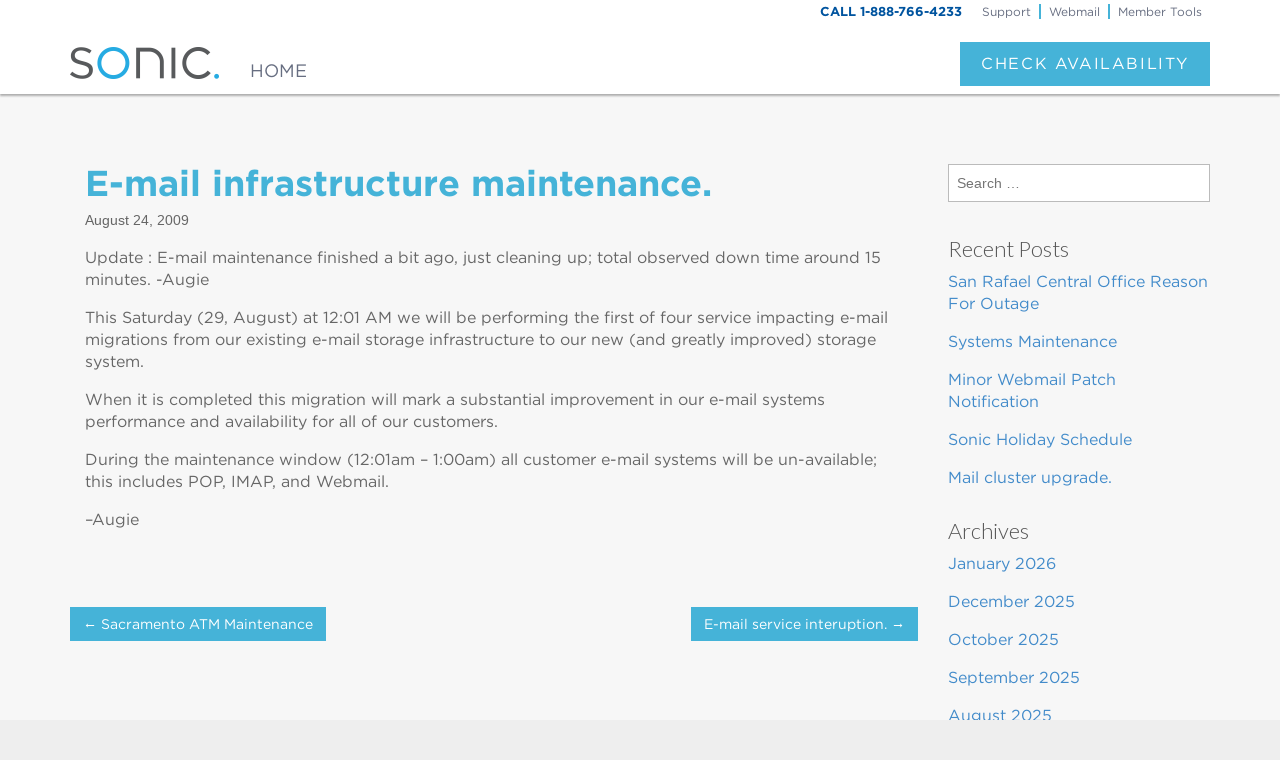

--- FILE ---
content_type: text/html; charset=UTF-8
request_url: https://sonicstatus.com/2009/08/24/e-mail-infrastructure-maintenance/
body_size: 71963
content:
<!DOCTYPE html>
<html class="no-js" lang="en-US">
<head>
<meta charset="UTF-8" />
<meta http-equiv="X-UA-Compatible" content="IE=edge,chrome=1">
<meta name="viewport" content="width=device-width, initial-scale=1.0">
<title>Sonic Status E-mail infrastructure maintenance. | </title>
<link rel="profile" href="http://gmpg.org/xfn/11" />
<link rel="pingback" href="https://sonicstatus.com/xmlrpc.php" />
<title>E-mail infrastructure maintenance. &#8211; Sonic Status</title>
<meta name='robots' content='max-image-preview:large' />
	<style>img:is([sizes="auto" i], [sizes^="auto," i]) { contain-intrinsic-size: 3000px 1500px }</style>
	<link rel='dns-prefetch' href='//fonts.googleapis.com' />
<link rel='dns-prefetch' href='//hcaptcha.com' />
<link rel="alternate" type="application/rss+xml" title="Sonic Status &raquo; Feed" href="https://sonicstatus.com/feed/" />
<link rel="alternate" type="application/rss+xml" title="Sonic Status &raquo; Comments Feed" href="https://sonicstatus.com/comments/feed/" />
<link rel="alternate" type="application/rss+xml" title="Sonic Status &raquo; E-mail infrastructure maintenance. Comments Feed" href="https://sonicstatus.com/2009/08/24/e-mail-infrastructure-maintenance/feed/" />
<script type="text/javascript">
/* <![CDATA[ */
window._wpemojiSettings = {"baseUrl":"https:\/\/s.w.org\/images\/core\/emoji\/16.0.1\/72x72\/","ext":".png","svgUrl":"https:\/\/s.w.org\/images\/core\/emoji\/16.0.1\/svg\/","svgExt":".svg","source":{"concatemoji":"https:\/\/sonicstatus.com\/wp-includes\/js\/wp-emoji-release.min.js?ver=6.8.3"}};
/*! This file is auto-generated */
!function(s,n){var o,i,e;function c(e){try{var t={supportTests:e,timestamp:(new Date).valueOf()};sessionStorage.setItem(o,JSON.stringify(t))}catch(e){}}function p(e,t,n){e.clearRect(0,0,e.canvas.width,e.canvas.height),e.fillText(t,0,0);var t=new Uint32Array(e.getImageData(0,0,e.canvas.width,e.canvas.height).data),a=(e.clearRect(0,0,e.canvas.width,e.canvas.height),e.fillText(n,0,0),new Uint32Array(e.getImageData(0,0,e.canvas.width,e.canvas.height).data));return t.every(function(e,t){return e===a[t]})}function u(e,t){e.clearRect(0,0,e.canvas.width,e.canvas.height),e.fillText(t,0,0);for(var n=e.getImageData(16,16,1,1),a=0;a<n.data.length;a++)if(0!==n.data[a])return!1;return!0}function f(e,t,n,a){switch(t){case"flag":return n(e,"\ud83c\udff3\ufe0f\u200d\u26a7\ufe0f","\ud83c\udff3\ufe0f\u200b\u26a7\ufe0f")?!1:!n(e,"\ud83c\udde8\ud83c\uddf6","\ud83c\udde8\u200b\ud83c\uddf6")&&!n(e,"\ud83c\udff4\udb40\udc67\udb40\udc62\udb40\udc65\udb40\udc6e\udb40\udc67\udb40\udc7f","\ud83c\udff4\u200b\udb40\udc67\u200b\udb40\udc62\u200b\udb40\udc65\u200b\udb40\udc6e\u200b\udb40\udc67\u200b\udb40\udc7f");case"emoji":return!a(e,"\ud83e\udedf")}return!1}function g(e,t,n,a){var r="undefined"!=typeof WorkerGlobalScope&&self instanceof WorkerGlobalScope?new OffscreenCanvas(300,150):s.createElement("canvas"),o=r.getContext("2d",{willReadFrequently:!0}),i=(o.textBaseline="top",o.font="600 32px Arial",{});return e.forEach(function(e){i[e]=t(o,e,n,a)}),i}function t(e){var t=s.createElement("script");t.src=e,t.defer=!0,s.head.appendChild(t)}"undefined"!=typeof Promise&&(o="wpEmojiSettingsSupports",i=["flag","emoji"],n.supports={everything:!0,everythingExceptFlag:!0},e=new Promise(function(e){s.addEventListener("DOMContentLoaded",e,{once:!0})}),new Promise(function(t){var n=function(){try{var e=JSON.parse(sessionStorage.getItem(o));if("object"==typeof e&&"number"==typeof e.timestamp&&(new Date).valueOf()<e.timestamp+604800&&"object"==typeof e.supportTests)return e.supportTests}catch(e){}return null}();if(!n){if("undefined"!=typeof Worker&&"undefined"!=typeof OffscreenCanvas&&"undefined"!=typeof URL&&URL.createObjectURL&&"undefined"!=typeof Blob)try{var e="postMessage("+g.toString()+"("+[JSON.stringify(i),f.toString(),p.toString(),u.toString()].join(",")+"));",a=new Blob([e],{type:"text/javascript"}),r=new Worker(URL.createObjectURL(a),{name:"wpTestEmojiSupports"});return void(r.onmessage=function(e){c(n=e.data),r.terminate(),t(n)})}catch(e){}c(n=g(i,f,p,u))}t(n)}).then(function(e){for(var t in e)n.supports[t]=e[t],n.supports.everything=n.supports.everything&&n.supports[t],"flag"!==t&&(n.supports.everythingExceptFlag=n.supports.everythingExceptFlag&&n.supports[t]);n.supports.everythingExceptFlag=n.supports.everythingExceptFlag&&!n.supports.flag,n.DOMReady=!1,n.readyCallback=function(){n.DOMReady=!0}}).then(function(){return e}).then(function(){var e;n.supports.everything||(n.readyCallback(),(e=n.source||{}).concatemoji?t(e.concatemoji):e.wpemoji&&e.twemoji&&(t(e.twemoji),t(e.wpemoji)))}))}((window,document),window._wpemojiSettings);
/* ]]> */
</script>
<style id='wp-emoji-styles-inline-css' type='text/css'>

	img.wp-smiley, img.emoji {
		display: inline !important;
		border: none !important;
		box-shadow: none !important;
		height: 1em !important;
		width: 1em !important;
		margin: 0 0.07em !important;
		vertical-align: -0.1em !important;
		background: none !important;
		padding: 0 !important;
	}
</style>
<link rel='stylesheet' id='wp-block-library-css' href='https://sonicstatus.com/wp-includes/css/dist/block-library/style.min.css?ver=6.8.3' type='text/css' media='all' />
<style id='classic-theme-styles-inline-css' type='text/css'>
/*! This file is auto-generated */
.wp-block-button__link{color:#fff;background-color:#32373c;border-radius:9999px;box-shadow:none;text-decoration:none;padding:calc(.667em + 2px) calc(1.333em + 2px);font-size:1.125em}.wp-block-file__button{background:#32373c;color:#fff;text-decoration:none}
</style>
<style id='activitypub-follow-me-style-inline-css' type='text/css'>
body.modal-open{overflow:hidden}.activitypub-modal__overlay{align-items:center;background-color:rgba(0,0,0,.5);bottom:0;color:initial;display:flex;justify-content:center;left:0;padding:1rem;position:fixed;right:0;top:0;z-index:100000}.activitypub-modal__overlay.compact{align-items:flex-start;background-color:transparent;bottom:auto;justify-content:flex-start;left:auto;padding:0;position:absolute;right:auto;top:auto;z-index:100}.activitypub-modal__overlay[hidden]{display:none}.activitypub-modal__frame{animation:activitypub-modal-appear .2s ease-out;background-color:var(--wp--preset--color--white,#fff);border-radius:8px;box-shadow:0 5px 15px rgba(0,0,0,.3);display:flex;flex-direction:column;max-height:calc(100vh - 2rem);max-width:660px;overflow:hidden;width:100%}.compact .activitypub-modal__frame{box-shadow:0 2px 8px rgba(0,0,0,.1);max-height:300px;max-width:-moz-min-content;max-width:min-content;min-width:250px;width:auto}.activitypub-modal__header{align-items:center;border-bottom:1px solid var(--wp--preset--color--light-gray,#f0f0f0);display:flex;flex-shrink:0;justify-content:space-between;padding:2rem 2rem 1.5rem}.compact .activitypub-modal__header{display:none}.activitypub-modal__header .activitypub-modal__close{align-items:center;border:none;cursor:pointer;display:flex;justify-content:center;padding:.5rem;width:auto}.activitypub-modal__header .activitypub-modal__close:active{border:none;padding:.5rem}.activitypub-modal__title{font-size:130%;font-weight:600;line-height:1.4;margin:0!important}.activitypub-modal__content{overflow-y:auto}@keyframes activitypub-modal-appear{0%{opacity:0;transform:translateY(20px)}to{opacity:1;transform:translateY(0)}}.activitypub-follow-me-block-wrapper{display:block;margin:1rem 0;position:relative}.activitypub-follow-me-block-wrapper .activitypub-profile{padding:1rem 0}.activitypub-follow-me-block-wrapper .activitypub-profile__body{display:flex;flex-wrap:wrap}.activitypub-follow-me-block-wrapper .activitypub-profile__avatar{border-radius:50%;height:75px;margin-right:1rem;-o-object-fit:cover;object-fit:cover;width:75px}.activitypub-follow-me-block-wrapper .activitypub-profile__content{align-items:center;display:flex;flex:1;flex-wrap:wrap;justify-content:space-between;min-width:0}.activitypub-follow-me-block-wrapper .activitypub-profile__info{display:block;flex:1;min-width:0}.activitypub-follow-me-block-wrapper .activitypub-profile__name{font-size:1.25em;overflow:hidden;text-overflow:ellipsis;white-space:nowrap}.activitypub-follow-me-block-wrapper .activitypub-profile__handle,.activitypub-follow-me-block-wrapper .activitypub-profile__name{color:inherit;line-height:1.2;overflow:hidden;text-overflow:ellipsis;white-space:nowrap}.activitypub-follow-me-block-wrapper .activitypub-profile div.wp-block-button{align-items:center;display:flex;margin:0 0 0 1rem}.activitypub-follow-me-block-wrapper .activitypub-profile .wp-block-button__link{margin:0}.activitypub-follow-me-block-wrapper .activitypub-profile .is-small{font-size:.8rem;padding:.25rem .5rem}.activitypub-follow-me-block-wrapper .activitypub-profile .is-compact{font-size:.9rem;padding:.4rem .8rem}.activitypub-follow-me-block-wrapper:not(.is-style-button-only):not(.is-style-profile) .activitypub-profile__bio,.activitypub-follow-me-block-wrapper:not(.is-style-button-only):not(.is-style-profile) .activitypub-profile__stats{display:none}.activitypub-follow-me-block-wrapper.is-style-button-only .activitypub-profile{padding:0}.activitypub-follow-me-block-wrapper.is-style-button-only .activitypub-profile__body{display:block;padding:0}.activitypub-follow-me-block-wrapper.is-style-button-only .activitypub-profile__content{display:inline}.activitypub-follow-me-block-wrapper.is-style-button-only div.wp-block-button{display:inline-block;margin:0}.activitypub-follow-me-block-wrapper.is-style-button-only .activitypub-profile__avatar,.activitypub-follow-me-block-wrapper.is-style-button-only .activitypub-profile__bio,.activitypub-follow-me-block-wrapper.is-style-button-only .activitypub-profile__handle,.activitypub-follow-me-block-wrapper.is-style-button-only .activitypub-profile__name,.activitypub-follow-me-block-wrapper.is-style-button-only .activitypub-profile__stats{display:none}.activitypub-follow-me-block-wrapper.is-style-profile{border-radius:8px;box-shadow:0 2px 8px rgba(0,0,0,.1);overflow:hidden}.activitypub-follow-me-block-wrapper.is-style-profile .activitypub-profile,.activitypub-follow-me-block-wrapper.is-style-profile.has-background .activitypub-profile{padding:0}.activitypub-follow-me-block-wrapper.is-style-profile .activitypub-profile__header{background-color:#ccc;background-position:50%;background-size:cover;height:120px;width:100%}.activitypub-follow-me-block-wrapper.is-style-profile .activitypub-profile__body{padding:1rem}.activitypub-follow-me-block-wrapper.is-style-profile .activitypub-profile__avatar{height:64px;width:64px}.activitypub-follow-me-block-wrapper.is-style-profile .activitypub-profile__content{flex:1;min-width:0}.activitypub-follow-me-block-wrapper.is-style-profile .activitypub-profile__name{margin-bottom:.25rem}.activitypub-follow-me-block-wrapper.is-style-profile .activitypub-profile__bio{font-size:90%;line-height:1.4;margin-top:16px;width:100%}.activitypub-follow-me-block-wrapper.is-style-profile .activitypub-profile__bio p{margin:0 0 .5rem}.activitypub-follow-me-block-wrapper.is-style-profile .activitypub-profile__bio p:last-child{margin-bottom:0}.activitypub-follow-me-block-wrapper.is-style-profile .activitypub-profile__stats{display:flex;font-size:.9em;gap:16px;margin-top:1rem;width:100%}.activitypub-follow-me-block-wrapper.has-background .activitypub-profile,.activitypub-follow-me-block-wrapper.has-border .activitypub-profile{padding-left:1rem;padding-right:1rem}.activitypub-dialog__section{border-bottom:1px solid var(--wp--preset--color--light-gray,#f0f0f0);padding:1.5rem 2rem}.activitypub-dialog__section:last-child{border-bottom:none;padding-bottom:2rem}.activitypub-dialog__section h4{font-size:110%;margin-bottom:.5rem;margin-top:0}.activitypub-dialog__description{color:inherit;font-size:95%;margin-bottom:1rem}.activitypub-dialog__button-group{display:flex;margin-bottom:.5rem;width:100%}.activitypub-dialog__button-group input[type]{border:1px solid var(--wp--preset--color--gray,#e2e4e7);border-radius:4px 0 0 4px;flex:1;line-height:1;margin:0}.activitypub-dialog__button-group input[type]::-moz-placeholder{opacity:.5}.activitypub-dialog__button-group input[type]::placeholder{opacity:.5}.activitypub-dialog__button-group input[type][aria-invalid=true]{border-color:var(--wp--preset--color--vivid-red)}.activitypub-dialog__button-group button{border-radius:0 4px 4px 0!important;margin-left:-1px!important;min-width:22.5%;width:auto}.activitypub-dialog__error{color:var(--wp--preset--color--vivid-red);font-size:90%;margin-top:.5rem}

</style>
<link rel='stylesheet' id='activitypub-followers-style-css' href='https://sonicstatus.com/wp-content/plugins/activitypub/build/followers/style-index.css?ver=2.0.1' type='text/css' media='all' />
<style id='activitypub-reactions-style-inline-css' type='text/css'>
body.modal-open{overflow:hidden}.activitypub-modal__overlay{align-items:center;background-color:rgba(0,0,0,.5);bottom:0;color:initial;display:flex;justify-content:center;left:0;padding:1rem;position:fixed;right:0;top:0;z-index:100000}.activitypub-modal__overlay.compact{align-items:flex-start;background-color:transparent;bottom:auto;justify-content:flex-start;left:auto;padding:0;position:absolute;right:auto;top:auto;z-index:100}.activitypub-modal__overlay[hidden]{display:none}.activitypub-modal__frame{animation:activitypub-modal-appear .2s ease-out;background-color:var(--wp--preset--color--white,#fff);border-radius:8px;box-shadow:0 5px 15px rgba(0,0,0,.3);display:flex;flex-direction:column;max-height:calc(100vh - 2rem);max-width:660px;overflow:hidden;width:100%}.compact .activitypub-modal__frame{box-shadow:0 2px 8px rgba(0,0,0,.1);max-height:300px;max-width:-moz-min-content;max-width:min-content;min-width:250px;width:auto}.activitypub-modal__header{align-items:center;border-bottom:1px solid var(--wp--preset--color--light-gray,#f0f0f0);display:flex;flex-shrink:0;justify-content:space-between;padding:2rem 2rem 1.5rem}.compact .activitypub-modal__header{display:none}.activitypub-modal__header .activitypub-modal__close{align-items:center;border:none;cursor:pointer;display:flex;justify-content:center;padding:.5rem;width:auto}.activitypub-modal__header .activitypub-modal__close:active{border:none;padding:.5rem}.activitypub-modal__title{font-size:130%;font-weight:600;line-height:1.4;margin:0!important}.activitypub-modal__content{overflow-y:auto}@keyframes activitypub-modal-appear{0%{opacity:0;transform:translateY(20px)}to{opacity:1;transform:translateY(0)}}.wp-block-activitypub-reactions{margin-bottom:2rem;margin-top:2rem;position:relative}.wp-block-activitypub-reactions.has-background,.wp-block-activitypub-reactions.has-border{box-sizing:border-box;padding:2rem}.wp-block-activitypub-reactions .activitypub-reactions{display:flex;flex-direction:column;flex-wrap:wrap}.wp-block-activitypub-reactions .reaction-group{align-items:center;display:flex;gap:.75rem;justify-content:flex-start;margin:.5em 0;position:relative;width:100%}@media(max-width:782px){.wp-block-activitypub-reactions .reaction-group:has(.reaction-avatars:not(:empty)){justify-content:space-between}}.wp-block-activitypub-reactions .reaction-group .reaction-avatars{align-items:center;display:flex;flex-direction:row;list-style:none;margin:0!important;padding:0}.wp-block-activitypub-reactions .reaction-group .reaction-avatars li{margin:0 -10px 0 0;padding:0;transition:transform .2s ease}.wp-block-activitypub-reactions .reaction-group .reaction-avatars li:not([hidden]):not(:has(~li:not([hidden]))){margin-right:0}.wp-block-activitypub-reactions .reaction-group .reaction-avatars li:hover{transform:translateY(-2px);z-index:2}.wp-block-activitypub-reactions .reaction-group .reaction-avatars li a{border-radius:50%;box-shadow:none;display:block;line-height:1;text-decoration:none}.wp-block-activitypub-reactions .reaction-group .reaction-avatar{max-height:32px;max-width:32px;overflow:hidden;-moz-force-broken-image-icon:1;border:.5px solid var(--wp--preset--color--contrast,hsla(0,0%,100%,.8));border-radius:50%;box-shadow:0 0 0 .5px hsla(0,0%,100%,.8),0 1px 3px rgba(0,0,0,.2);transition:transform .6s cubic-bezier(.34,1.56,.64,1);will-change:transform}.wp-block-activitypub-reactions .reaction-group .reaction-avatar:focus-visible,.wp-block-activitypub-reactions .reaction-group .reaction-avatar:hover{position:relative;transform:translateY(-5px);z-index:1}.wp-block-activitypub-reactions .reaction-group .reaction-label{align-items:center;background:none;border:none;border-radius:4px;color:currentColor;display:flex;flex:0 0 auto;font-size:70%;gap:.25rem;padding:.25rem .5rem;text-decoration:none;transition:background-color .2s ease;white-space:nowrap}.wp-block-activitypub-reactions .reaction-group .reaction-label:hover{background-color:rgba(0,0,0,.05);color:currentColor}.wp-block-activitypub-reactions .reaction-group .reaction-label:focus:not(:disabled){box-shadow:none;outline:1px solid currentColor;outline-offset:2px}.reactions-list{list-style:none;margin:0!important;padding:.5rem}.components-popover__content>.reactions-list{padding:0}.reactions-list .reaction-item{margin:0 0 .5rem}.reactions-list .reaction-item:last-child{margin-bottom:0}.reactions-list .reaction-item a{align-items:center;border-radius:4px;box-shadow:none;color:inherit;display:flex;gap:.75rem;padding:.5rem;text-decoration:none;transition:background-color .2s ease}.reactions-list .reaction-item a:hover{background-color:rgba(0,0,0,.03)}.reactions-list .reaction-item img{border:1px solid var(--wp--preset--color--light-gray,#f0f0f0);border-radius:50%;box-shadow:none;height:36px;width:36px}.reactions-list .reaction-item .reaction-name{font-size:75%}.components-popover__content{box-shadow:0 2px 8px rgba(0,0,0,.1);max-height:300px;max-width:-moz-min-content;max-width:min-content;min-width:250px;padding:.5rem;width:auto}

</style>
<style id='activitypub-reply-style-inline-css' type='text/css'>
.activitypub-embed{background:#fff;border:1px solid #e6e6e6;border-radius:12px;font-family:-apple-system,BlinkMacSystemFont,Segoe UI,Roboto,Helvetica,Arial,sans-serif;max-width:100%;padding:0}.activitypub-reply-block .activitypub-embed{margin:1em 0}.activitypub-embed-header{align-items:center;display:flex;gap:10px;padding:15px}.activitypub-embed-header img{border-radius:50%;height:48px;width:48px}.activitypub-embed-header-text{flex-grow:1}.activitypub-embed-header-text h2{color:#000;font-size:15px;font-weight:600;margin:0;padding:0}.activitypub-embed-header-text .ap-account{color:#687684;font-size:14px;text-decoration:none}.activitypub-embed-content{padding:0 15px 15px}.activitypub-embed-content .ap-title{color:#000;font-size:23px;font-weight:600;margin:0 0 10px;padding:0}.activitypub-embed-content .ap-subtitle{color:#000;font-size:15px;margin:0 0 15px}.activitypub-embed-content .ap-preview{border:1px solid #e6e6e6}.activitypub-embed-content .ap-preview img{display:block;height:auto}.activitypub-embed-content .ap-preview{border-radius:8px;box-sizing:border-box;display:grid;gap:2px;grid-template-columns:1fr 1fr;grid-template-rows:1fr 1fr;margin:1em 0 0;min-height:64px;overflow:hidden;position:relative;width:100%}.activitypub-embed-content .ap-preview.layout-1{grid-template-columns:1fr;grid-template-rows:1fr}.activitypub-embed-content .ap-preview.layout-2{aspect-ratio:auto;grid-template-rows:1fr;height:auto}.activitypub-embed-content .ap-preview.layout-3>img:first-child{grid-row:span 2}.activitypub-embed-content .ap-preview img{border:0;box-sizing:border-box;display:inline-block;height:100%;-o-object-fit:cover;object-fit:cover;overflow:hidden;position:relative;width:100%}.activitypub-embed-content .ap-preview audio,.activitypub-embed-content .ap-preview video{display:block;grid-column:1/span 2;max-width:100%}.activitypub-embed-content .ap-preview audio{width:100%}.activitypub-embed-content .ap-preview-text{padding:15px}.activitypub-embed-meta{border-top:1px solid #e6e6e6;color:#687684;display:flex;font-size:13px;gap:15px;padding:15px}.activitypub-embed-meta .ap-stat{align-items:center;display:flex;gap:5px}@media only screen and (max-width:399px){.activitypub-embed-meta span.ap-stat{display:none!important}}.activitypub-embed-meta a.ap-stat{color:inherit;text-decoration:none}.activitypub-embed-meta strong{color:#000;font-weight:600}.activitypub-embed-meta .ap-stat-label{color:#687684}.wp-block-activitypub-reply .components-spinner{height:12px;margin-bottom:0;margin-top:0;width:12px}

</style>
<style id='global-styles-inline-css' type='text/css'>
:root{--wp--preset--aspect-ratio--square: 1;--wp--preset--aspect-ratio--4-3: 4/3;--wp--preset--aspect-ratio--3-4: 3/4;--wp--preset--aspect-ratio--3-2: 3/2;--wp--preset--aspect-ratio--2-3: 2/3;--wp--preset--aspect-ratio--16-9: 16/9;--wp--preset--aspect-ratio--9-16: 9/16;--wp--preset--color--black: #000000;--wp--preset--color--cyan-bluish-gray: #abb8c3;--wp--preset--color--white: #ffffff;--wp--preset--color--pale-pink: #f78da7;--wp--preset--color--vivid-red: #cf2e2e;--wp--preset--color--luminous-vivid-orange: #ff6900;--wp--preset--color--luminous-vivid-amber: #fcb900;--wp--preset--color--light-green-cyan: #7bdcb5;--wp--preset--color--vivid-green-cyan: #00d084;--wp--preset--color--pale-cyan-blue: #8ed1fc;--wp--preset--color--vivid-cyan-blue: #0693e3;--wp--preset--color--vivid-purple: #9b51e0;--wp--preset--gradient--vivid-cyan-blue-to-vivid-purple: linear-gradient(135deg,rgba(6,147,227,1) 0%,rgb(155,81,224) 100%);--wp--preset--gradient--light-green-cyan-to-vivid-green-cyan: linear-gradient(135deg,rgb(122,220,180) 0%,rgb(0,208,130) 100%);--wp--preset--gradient--luminous-vivid-amber-to-luminous-vivid-orange: linear-gradient(135deg,rgba(252,185,0,1) 0%,rgba(255,105,0,1) 100%);--wp--preset--gradient--luminous-vivid-orange-to-vivid-red: linear-gradient(135deg,rgba(255,105,0,1) 0%,rgb(207,46,46) 100%);--wp--preset--gradient--very-light-gray-to-cyan-bluish-gray: linear-gradient(135deg,rgb(238,238,238) 0%,rgb(169,184,195) 100%);--wp--preset--gradient--cool-to-warm-spectrum: linear-gradient(135deg,rgb(74,234,220) 0%,rgb(151,120,209) 20%,rgb(207,42,186) 40%,rgb(238,44,130) 60%,rgb(251,105,98) 80%,rgb(254,248,76) 100%);--wp--preset--gradient--blush-light-purple: linear-gradient(135deg,rgb(255,206,236) 0%,rgb(152,150,240) 100%);--wp--preset--gradient--blush-bordeaux: linear-gradient(135deg,rgb(254,205,165) 0%,rgb(254,45,45) 50%,rgb(107,0,62) 100%);--wp--preset--gradient--luminous-dusk: linear-gradient(135deg,rgb(255,203,112) 0%,rgb(199,81,192) 50%,rgb(65,88,208) 100%);--wp--preset--gradient--pale-ocean: linear-gradient(135deg,rgb(255,245,203) 0%,rgb(182,227,212) 50%,rgb(51,167,181) 100%);--wp--preset--gradient--electric-grass: linear-gradient(135deg,rgb(202,248,128) 0%,rgb(113,206,126) 100%);--wp--preset--gradient--midnight: linear-gradient(135deg,rgb(2,3,129) 0%,rgb(40,116,252) 100%);--wp--preset--font-size--small: 13px;--wp--preset--font-size--medium: 20px;--wp--preset--font-size--large: 36px;--wp--preset--font-size--x-large: 42px;--wp--preset--spacing--20: 0.44rem;--wp--preset--spacing--30: 0.67rem;--wp--preset--spacing--40: 1rem;--wp--preset--spacing--50: 1.5rem;--wp--preset--spacing--60: 2.25rem;--wp--preset--spacing--70: 3.38rem;--wp--preset--spacing--80: 5.06rem;--wp--preset--shadow--natural: 6px 6px 9px rgba(0, 0, 0, 0.2);--wp--preset--shadow--deep: 12px 12px 50px rgba(0, 0, 0, 0.4);--wp--preset--shadow--sharp: 6px 6px 0px rgba(0, 0, 0, 0.2);--wp--preset--shadow--outlined: 6px 6px 0px -3px rgba(255, 255, 255, 1), 6px 6px rgba(0, 0, 0, 1);--wp--preset--shadow--crisp: 6px 6px 0px rgba(0, 0, 0, 1);}:where(.is-layout-flex){gap: 0.5em;}:where(.is-layout-grid){gap: 0.5em;}body .is-layout-flex{display: flex;}.is-layout-flex{flex-wrap: wrap;align-items: center;}.is-layout-flex > :is(*, div){margin: 0;}body .is-layout-grid{display: grid;}.is-layout-grid > :is(*, div){margin: 0;}:where(.wp-block-columns.is-layout-flex){gap: 2em;}:where(.wp-block-columns.is-layout-grid){gap: 2em;}:where(.wp-block-post-template.is-layout-flex){gap: 1.25em;}:where(.wp-block-post-template.is-layout-grid){gap: 1.25em;}.has-black-color{color: var(--wp--preset--color--black) !important;}.has-cyan-bluish-gray-color{color: var(--wp--preset--color--cyan-bluish-gray) !important;}.has-white-color{color: var(--wp--preset--color--white) !important;}.has-pale-pink-color{color: var(--wp--preset--color--pale-pink) !important;}.has-vivid-red-color{color: var(--wp--preset--color--vivid-red) !important;}.has-luminous-vivid-orange-color{color: var(--wp--preset--color--luminous-vivid-orange) !important;}.has-luminous-vivid-amber-color{color: var(--wp--preset--color--luminous-vivid-amber) !important;}.has-light-green-cyan-color{color: var(--wp--preset--color--light-green-cyan) !important;}.has-vivid-green-cyan-color{color: var(--wp--preset--color--vivid-green-cyan) !important;}.has-pale-cyan-blue-color{color: var(--wp--preset--color--pale-cyan-blue) !important;}.has-vivid-cyan-blue-color{color: var(--wp--preset--color--vivid-cyan-blue) !important;}.has-vivid-purple-color{color: var(--wp--preset--color--vivid-purple) !important;}.has-black-background-color{background-color: var(--wp--preset--color--black) !important;}.has-cyan-bluish-gray-background-color{background-color: var(--wp--preset--color--cyan-bluish-gray) !important;}.has-white-background-color{background-color: var(--wp--preset--color--white) !important;}.has-pale-pink-background-color{background-color: var(--wp--preset--color--pale-pink) !important;}.has-vivid-red-background-color{background-color: var(--wp--preset--color--vivid-red) !important;}.has-luminous-vivid-orange-background-color{background-color: var(--wp--preset--color--luminous-vivid-orange) !important;}.has-luminous-vivid-amber-background-color{background-color: var(--wp--preset--color--luminous-vivid-amber) !important;}.has-light-green-cyan-background-color{background-color: var(--wp--preset--color--light-green-cyan) !important;}.has-vivid-green-cyan-background-color{background-color: var(--wp--preset--color--vivid-green-cyan) !important;}.has-pale-cyan-blue-background-color{background-color: var(--wp--preset--color--pale-cyan-blue) !important;}.has-vivid-cyan-blue-background-color{background-color: var(--wp--preset--color--vivid-cyan-blue) !important;}.has-vivid-purple-background-color{background-color: var(--wp--preset--color--vivid-purple) !important;}.has-black-border-color{border-color: var(--wp--preset--color--black) !important;}.has-cyan-bluish-gray-border-color{border-color: var(--wp--preset--color--cyan-bluish-gray) !important;}.has-white-border-color{border-color: var(--wp--preset--color--white) !important;}.has-pale-pink-border-color{border-color: var(--wp--preset--color--pale-pink) !important;}.has-vivid-red-border-color{border-color: var(--wp--preset--color--vivid-red) !important;}.has-luminous-vivid-orange-border-color{border-color: var(--wp--preset--color--luminous-vivid-orange) !important;}.has-luminous-vivid-amber-border-color{border-color: var(--wp--preset--color--luminous-vivid-amber) !important;}.has-light-green-cyan-border-color{border-color: var(--wp--preset--color--light-green-cyan) !important;}.has-vivid-green-cyan-border-color{border-color: var(--wp--preset--color--vivid-green-cyan) !important;}.has-pale-cyan-blue-border-color{border-color: var(--wp--preset--color--pale-cyan-blue) !important;}.has-vivid-cyan-blue-border-color{border-color: var(--wp--preset--color--vivid-cyan-blue) !important;}.has-vivid-purple-border-color{border-color: var(--wp--preset--color--vivid-purple) !important;}.has-vivid-cyan-blue-to-vivid-purple-gradient-background{background: var(--wp--preset--gradient--vivid-cyan-blue-to-vivid-purple) !important;}.has-light-green-cyan-to-vivid-green-cyan-gradient-background{background: var(--wp--preset--gradient--light-green-cyan-to-vivid-green-cyan) !important;}.has-luminous-vivid-amber-to-luminous-vivid-orange-gradient-background{background: var(--wp--preset--gradient--luminous-vivid-amber-to-luminous-vivid-orange) !important;}.has-luminous-vivid-orange-to-vivid-red-gradient-background{background: var(--wp--preset--gradient--luminous-vivid-orange-to-vivid-red) !important;}.has-very-light-gray-to-cyan-bluish-gray-gradient-background{background: var(--wp--preset--gradient--very-light-gray-to-cyan-bluish-gray) !important;}.has-cool-to-warm-spectrum-gradient-background{background: var(--wp--preset--gradient--cool-to-warm-spectrum) !important;}.has-blush-light-purple-gradient-background{background: var(--wp--preset--gradient--blush-light-purple) !important;}.has-blush-bordeaux-gradient-background{background: var(--wp--preset--gradient--blush-bordeaux) !important;}.has-luminous-dusk-gradient-background{background: var(--wp--preset--gradient--luminous-dusk) !important;}.has-pale-ocean-gradient-background{background: var(--wp--preset--gradient--pale-ocean) !important;}.has-electric-grass-gradient-background{background: var(--wp--preset--gradient--electric-grass) !important;}.has-midnight-gradient-background{background: var(--wp--preset--gradient--midnight) !important;}.has-small-font-size{font-size: var(--wp--preset--font-size--small) !important;}.has-medium-font-size{font-size: var(--wp--preset--font-size--medium) !important;}.has-large-font-size{font-size: var(--wp--preset--font-size--large) !important;}.has-x-large-font-size{font-size: var(--wp--preset--font-size--x-large) !important;}
:where(.wp-block-post-template.is-layout-flex){gap: 1.25em;}:where(.wp-block-post-template.is-layout-grid){gap: 1.25em;}
:where(.wp-block-columns.is-layout-flex){gap: 2em;}:where(.wp-block-columns.is-layout-grid){gap: 2em;}
:root :where(.wp-block-pullquote){font-size: 1.5em;line-height: 1.6;}
</style>
<link rel='stylesheet' id='ward-css' href='https://sonicstatus.com/wp-content/themes/ward/style.css?ver=6.8.3' type='text/css' media='all' />
<link rel='stylesheet' id='sonic-ward-css' href='https://sonicstatus.com/wp-content/themes/sonic-ward/style.css?ver=6.8.3' type='text/css' media='all' />
<link rel='stylesheet' id='theme_stylesheet-css' href='https://sonicstatus.com/wp-content/themes/sonic-ward/style.css?ver=6.8.3' type='text/css' media='all' />
<link rel='stylesheet' id='google_fonts-css' href='https://fonts.googleapis.com/css?family=Lato:300' type='text/css' media='all' />
<link rel='stylesheet' id='style_login_widget-css' href='https://sonicstatus.com/wp-content/plugins/miniorange-oauth-oidc-single-sign-on/resources/css/style_login_widget.css?ver=6.8.3' type='text/css' media='all' />
<script type="text/javascript" src="https://sonicstatus.com/wp-includes/js/jquery/jquery.min.js?ver=3.7.1" id="jquery-core-js"></script>
<script type="text/javascript" src="https://sonicstatus.com/wp-includes/js/jquery/jquery-migrate.min.js?ver=3.4.1" id="jquery-migrate-js"></script>
<link rel="https://api.w.org/" href="https://sonicstatus.com/wp-json/" /><link rel="alternate" title="JSON" type="application/json" href="https://sonicstatus.com/wp-json/wp/v2/posts/1000000556" /><link rel="EditURI" type="application/rsd+xml" title="RSD" href="https://sonicstatus.com/xmlrpc.php?rsd" />
<link rel="canonical" href="https://sonicstatus.com/2009/08/24/e-mail-infrastructure-maintenance/" />
<link rel='shortlink' href='https://sonicstatus.com/?p=1000000556' />
<link rel="alternate" title="oEmbed (JSON)" type="application/json+oembed" href="https://sonicstatus.com/wp-json/oembed/1.0/embed?url=https%3A%2F%2Fsonicstatus.com%2F2009%2F08%2F24%2Fe-mail-infrastructure-maintenance%2F" />
<link rel="alternate" title="oEmbed (XML)" type="text/xml+oembed" href="https://sonicstatus.com/wp-json/oembed/1.0/embed?url=https%3A%2F%2Fsonicstatus.com%2F2009%2F08%2F24%2Fe-mail-infrastructure-maintenance%2F&#038;format=xml" />
<style>
.h-captcha{position:relative;display:block;margin-bottom:2rem;padding:0;clear:both}.h-captcha[data-size="normal"]{width:303px;height:78px}.h-captcha[data-size="compact"]{width:164px;height:144px}.h-captcha[data-size="invisible"]{display:none}.h-captcha iframe{z-index:1}.h-captcha::before{content:"";display:block;position:absolute;top:0;left:0;background:url(https://sonicstatus.com/wp-content/plugins/hcaptcha-for-forms-and-more/assets/images/hcaptcha-div-logo.svg) no-repeat;border:1px solid #fff0;border-radius:4px;box-sizing:border-box}.h-captcha::after{content:"The hCaptcha loading is delayed until user interaction.";font:13px/1.35 system-ui,-apple-system,Segoe UI,Roboto,Arial,sans-serif;display:block;position:absolute;top:0;left:0;box-sizing:border-box;color:red;opacity:0}.h-captcha:not(:has(iframe))::after{animation:hcap-msg-fade-in .3s ease forwards;animation-delay:2s}.h-captcha:has(iframe)::after{animation:none;opacity:0}@keyframes hcap-msg-fade-in{to{opacity:1}}.h-captcha[data-size="normal"]::before{width:300px;height:74px;background-position:94% 28%}.h-captcha[data-size="normal"]::after{padding:19px 75px 16px 10px}.h-captcha[data-size="compact"]::before{width:156px;height:136px;background-position:50% 79%}.h-captcha[data-size="compact"]::after{padding:10px 10px 16px 10px}.h-captcha[data-theme="light"]::before,body.is-light-theme .h-captcha[data-theme="auto"]::before,.h-captcha[data-theme="auto"]::before{background-color:#fafafa;border:1px solid #e0e0e0}.h-captcha[data-theme="dark"]::before,body.is-dark-theme .h-captcha[data-theme="auto"]::before,html.wp-dark-mode-active .h-captcha[data-theme="auto"]::before,html.drdt-dark-mode .h-captcha[data-theme="auto"]::before{background-image:url(https://sonicstatus.com/wp-content/plugins/hcaptcha-for-forms-and-more/assets/images/hcaptcha-div-logo-white.svg);background-repeat:no-repeat;background-color:#333;border:1px solid #f5f5f5}@media (prefers-color-scheme:dark){.h-captcha[data-theme="auto"]::before{background-image:url(https://sonicstatus.com/wp-content/plugins/hcaptcha-for-forms-and-more/assets/images/hcaptcha-div-logo-white.svg);background-repeat:no-repeat;background-color:#333;border:1px solid #f5f5f5}}.h-captcha[data-theme="custom"]::before{background-color:initial}.h-captcha[data-size="invisible"]::before,.h-captcha[data-size="invisible"]::after{display:none}.h-captcha iframe{position:relative}div[style*="z-index: 2147483647"] div[style*="border-width: 11px"][style*="position: absolute"][style*="pointer-events: none"]{border-style:none}
</style>
<meta property="fediverse:creator" name="fediverse:creator" content="sonicstatus@sonicstatus.com" />
<style>
.container { max-width: 1200px; }
</style>
	
<link rel="stylesheet" type="text/css" href="https://sonicstatus.com/wp-content/themes/sonic-ward/library/css/0A2A004C3983A8DBD.css" />
</head>

<body class="wp-singular post-template-default single single-post postid-1000000556 single-format-standard wp-theme-ward wp-child-theme-sonic-ward basic">


	<nav class="navbar">
		<div class="container hidden-xs">
			<div class="nav-secondary pull-right">

				<div class="phone-number" style="display: inline-block">
					<a href="tel:18887664233">CALL 1-888-766-4233</a>
				</div>


				<div style="display: inline-block">
					<ul class="list-unstyled list-inline">
						<li><a href="https://www.sonic.com/support">Support</a></li><!--
						--><li><a href="https://webmail.sonic.net/">Webmail</a></li><!--
						--><li><a href="https://members.sonic.net">Member Tools</a></li>
					</ul>
				</div>
			</div>
		</div>

	  <div class="container">
	    <!-- Brand and toggle get grouped for better mobile display -->
		<a class="btn btn-join navbar-btn pull-right" href="https://www.sonic.com/availability">Check Availability</a>
	    <div class="navbar-header">

	      <button type="button" class="navbar-toggle collapsed pull-left btn-default" data-toggle="collapse" data-target="#bs-example-navbar-collapse-1" aria-expanded="false">
	        <span class="sr-only">Toggle navigation</span>
	        <span class="icon-bar"></span>
	        <span class="icon-bar"></span>
	        <span class="icon-bar"></span>
	      </button>

	      <a class="navbar-brand" href="https://www.sonicstatus.com/">
	      	<img src="/wp-content/themes/sonic-ward/library/images/logo.png" alt="Sonic Status Home">
	      </a>
	    </div>


	    <!-- Collect the nav links, forms, and other content for toggling -->
	    <div class="collapse navbar-collapse" id="bs-example-navbar-collapse-1">
	      <ul class="nav navbar-nav">

			<li>
				<a href="https://www.sonic.com/" title="Go to Sonic.com">Home</a>
			</li>
	      </ul>
	    </div><!-- /.navbar-collapse -->


	  </div><!-- /.container-fluid -->
	</nav>



	<div id="page">


		
				<div id="main" class="container">
			<div class="row">
		
	<div id="primary" class="col-md-9">

		
			
	<article id="post-1000000556" class="no-featured-image post-1000000556 post type-post status-publish format-standard hentry category-maintenance">
						
				<div class="col-sm-12">

				    
	<h1 class="entry-title">E-mail infrastructure maintenance.</h1>
	<div class="entry-meta">
		<a href="https://sonicstatus.com/2009/08/24/e-mail-infrastructure-maintenance/" class="time"><time class="published updated" datetime="2009-08-24">August 24, 2009</time></a>	</div>
				    <div class="entry-content">
					    <p>Update :  E-mail maintenance finished a bit ago, just cleaning up; total observed down time around 15 minutes. -Augie</p>
<p>This Saturday (29, August) at 12:01 AM we will be performing the first of four service impacting e-mail migrations from our existing e-mail storage infrastructure to our new (and greatly improved) storage system.</p>
<p>When it is completed this migration will mark a substantial improvement in our e-mail systems performance and availability for all of our customers.</p>
<p>During the maintenance window (12:01am &#8211; 1:00am) all customer e-mail systems will be un-available; this includes POP, IMAP, and Webmail.</p>
<p>&#8211;Augie</p>
				    </div><!-- .entry-content -->
				    	<footer class="clearfix">
	    	</footer><!-- .entry -->

				</div>
			</article><!-- #post-1000000556 -->
			<div id="posts-pagination">
				<h3 class="screen-reader-text">Post navigation</h3>
									<div class="previous pull-left"><a class="btn btn-primary" href="https://sonicstatus.com/2009/08/20/sacramento-atm-maintenance/" rel="prev">&larr; Sacramento ATM Maintenance</a></div>
					<div class="next pull-right"><a class="btn btn-primary" href="https://sonicstatus.com/2009/08/28/email-service-interuption/" rel="next">E-mail service interuption. &rarr;</a></div>
							</div><!-- #posts-pagination -->


			
<div id="comments" class="comments-area">
	
	
		<div id="respond" class="comment-respond">
		<h3 id="reply-title" class="comment-reply-title">Leave a Reply</h3><form action="https://sonicstatus.com/wp-comments-post.php" method="post" id="commentform" class="comment-form"><p class="comment-notes"><span id="email-notes">Your email address will not be published.</span> <span class="required-field-message">Required fields are marked <span class="required">*</span></span></p><p class="comment-form-comment"><label for="comment">Comment <span class="required">*</span></label> <textarea id="comment" name="comment" cols="45" rows="8" maxlength="65525" required></textarea></p><p class="comment-form-author"><label for="author">Name <span class="required">*</span></label> <input id="author" name="author" type="text" value="" size="30" maxlength="245" autocomplete="name" required /></p>
<p class="comment-form-email"><label for="email">Email <span class="required">*</span></label> <input id="email" name="email" type="email" value="" size="30" maxlength="100" aria-describedby="email-notes" autocomplete="email" required /></p>
<p class="comment-form-url"><label for="url">Website</label> <input id="url" name="url" type="url" value="" size="30" maxlength="200" autocomplete="url" /></p>
<p class="comment-form-cookies-consent"><input id="wp-comment-cookies-consent" name="wp-comment-cookies-consent" type="checkbox" value="yes" /> <label for="wp-comment-cookies-consent">Save my name, email, and website in this browser for the next time I comment.</label></p>
		<input
				type="hidden"
				class="hcaptcha-widget-id"
				name="hcaptcha-widget-id"
				value="eyJzb3VyY2UiOlsiV29yZFByZXNzIl0sImZvcm1faWQiOjEwMDAwMDA1NTZ9-36f3e6cc0ce90fe6d43467b4e0e9f376">
				<input
				type="hidden"
				class="hcaptcha-signature"
				name="hcaptcha-signature-SENhcHRjaGFcV1BcQ29tbWVudA=="
				value="eyJzb3VyY2UiOlsiV29yZFByZXNzIl0sImZvcm1faWQiOjEwMDAwMDA1NTYsImhjYXB0Y2hhX3Nob3duIjp0cnVlfQ==-970cd22bb6ed6b56a3789efb9009ea2a">
				<h-captcha
			class="h-captcha"
			data-sitekey="fff674f2-7138-4a80-bc2c-bf0cbb3e335a"
			data-theme="light"
			data-size="normal"
			data-auto="false"
			data-ajax="false"
			data-force="true">
		</h-captcha>
		<input type="hidden" id="hcaptcha_comment_nonce" name="hcaptcha_comment_nonce" value="c1801a0ad1" /><input type="hidden" name="_wp_http_referer" value="/2009/08/24/e-mail-infrastructure-maintenance/" /><p class="form-submit"><input name="submit" type="submit" id="submit" class="submit" value="Post Comment" /> <input type='hidden' name='comment_post_ID' value='1000000556' id='comment_post_ID' />
<input type='hidden' name='comment_parent' id='comment_parent' value='0' />
</p><p style="display: none;"><input type="hidden" id="akismet_comment_nonce" name="akismet_comment_nonce" value="f595db9ea5" /></p><p style="display: none !important;" class="akismet-fields-container" data-prefix="ak_"><label>&#916;<textarea name="ak_hp_textarea" cols="45" rows="8" maxlength="100"></textarea></label><input type="hidden" id="ak_js_1" name="ak_js" value="105"/><script>document.getElementById( "ak_js_1" ).setAttribute( "value", ( new Date() ).getTime() );</script></p></form>	</div><!-- #respond -->
	</div><!-- #comments .comments-area -->
		
	</div>

<div id="secondary" class="col-md-3" role="complementary">
	<aside id="search-2" class="widget widget_search"><form role="search" method="get" class="search-form" action="https://sonicstatus.com/">
				<label>
					<span class="screen-reader-text">Search for:</span>
					<input type="search" class="search-field" placeholder="Search &hellip;" value="" name="s" />
				</label>
				<input type="submit" class="search-submit" value="Search" />
			</form></aside>
		<aside id="recent-posts-2" class="widget widget_recent_entries">
		<h3 class="widget-title">Recent Posts</h3>
		<ul>
											<li>
					<a href="https://sonicstatus.com/2026/01/09/san-rafael-central-office-rfo/">San Rafael Central Office Reason For Outage</a>
									</li>
											<li>
					<a href="https://sonicstatus.com/2026/01/06/systems-maintenance-37/">Systems Maintenance</a>
									</li>
											<li>
					<a href="https://sonicstatus.com/2025/12/30/minor-webmail-patch-notification/">Minor Webmail Patch Notification</a>
									</li>
											<li>
					<a href="https://sonicstatus.com/2025/12/23/sonic-holiday-schedule-3/">Sonic Holiday Schedule</a>
									</li>
											<li>
					<a href="https://sonicstatus.com/2025/12/16/1000012204/">Mail cluster upgrade.</a>
									</li>
					</ul>

		</aside><aside id="archives-2" class="widget widget_archive"><h3 class="widget-title">Archives</h3>
			<ul>
					<li><a href='https://sonicstatus.com/2026/01/'>January 2026</a></li>
	<li><a href='https://sonicstatus.com/2025/12/'>December 2025</a></li>
	<li><a href='https://sonicstatus.com/2025/10/'>October 2025</a></li>
	<li><a href='https://sonicstatus.com/2025/09/'>September 2025</a></li>
	<li><a href='https://sonicstatus.com/2025/08/'>August 2025</a></li>
	<li><a href='https://sonicstatus.com/2025/07/'>July 2025</a></li>
	<li><a href='https://sonicstatus.com/2025/06/'>June 2025</a></li>
	<li><a href='https://sonicstatus.com/2025/05/'>May 2025</a></li>
	<li><a href='https://sonicstatus.com/2025/04/'>April 2025</a></li>
	<li><a href='https://sonicstatus.com/2025/03/'>March 2025</a></li>
	<li><a href='https://sonicstatus.com/2025/02/'>February 2025</a></li>
	<li><a href='https://sonicstatus.com/2025/01/'>January 2025</a></li>
	<li><a href='https://sonicstatus.com/2024/12/'>December 2024</a></li>
	<li><a href='https://sonicstatus.com/2024/11/'>November 2024</a></li>
	<li><a href='https://sonicstatus.com/2024/10/'>October 2024</a></li>
	<li><a href='https://sonicstatus.com/2024/09/'>September 2024</a></li>
	<li><a href='https://sonicstatus.com/2024/08/'>August 2024</a></li>
	<li><a href='https://sonicstatus.com/2024/07/'>July 2024</a></li>
	<li><a href='https://sonicstatus.com/2024/06/'>June 2024</a></li>
	<li><a href='https://sonicstatus.com/2024/05/'>May 2024</a></li>
	<li><a href='https://sonicstatus.com/2024/04/'>April 2024</a></li>
	<li><a href='https://sonicstatus.com/2024/03/'>March 2024</a></li>
	<li><a href='https://sonicstatus.com/2024/02/'>February 2024</a></li>
	<li><a href='https://sonicstatus.com/2024/01/'>January 2024</a></li>
	<li><a href='https://sonicstatus.com/2023/12/'>December 2023</a></li>
	<li><a href='https://sonicstatus.com/2023/11/'>November 2023</a></li>
	<li><a href='https://sonicstatus.com/2023/10/'>October 2023</a></li>
	<li><a href='https://sonicstatus.com/2023/09/'>September 2023</a></li>
	<li><a href='https://sonicstatus.com/2023/08/'>August 2023</a></li>
	<li><a href='https://sonicstatus.com/2023/07/'>July 2023</a></li>
	<li><a href='https://sonicstatus.com/2023/06/'>June 2023</a></li>
	<li><a href='https://sonicstatus.com/2023/05/'>May 2023</a></li>
	<li><a href='https://sonicstatus.com/2023/04/'>April 2023</a></li>
	<li><a href='https://sonicstatus.com/2023/03/'>March 2023</a></li>
	<li><a href='https://sonicstatus.com/2023/02/'>February 2023</a></li>
	<li><a href='https://sonicstatus.com/2023/01/'>January 2023</a></li>
	<li><a href='https://sonicstatus.com/2022/12/'>December 2022</a></li>
	<li><a href='https://sonicstatus.com/2022/11/'>November 2022</a></li>
	<li><a href='https://sonicstatus.com/2022/10/'>October 2022</a></li>
	<li><a href='https://sonicstatus.com/2022/09/'>September 2022</a></li>
	<li><a href='https://sonicstatus.com/2022/08/'>August 2022</a></li>
	<li><a href='https://sonicstatus.com/2022/07/'>July 2022</a></li>
	<li><a href='https://sonicstatus.com/2022/06/'>June 2022</a></li>
	<li><a href='https://sonicstatus.com/2022/05/'>May 2022</a></li>
	<li><a href='https://sonicstatus.com/2022/04/'>April 2022</a></li>
	<li><a href='https://sonicstatus.com/2022/03/'>March 2022</a></li>
	<li><a href='https://sonicstatus.com/2022/02/'>February 2022</a></li>
	<li><a href='https://sonicstatus.com/2022/01/'>January 2022</a></li>
	<li><a href='https://sonicstatus.com/2021/12/'>December 2021</a></li>
	<li><a href='https://sonicstatus.com/2021/11/'>November 2021</a></li>
	<li><a href='https://sonicstatus.com/2021/10/'>October 2021</a></li>
	<li><a href='https://sonicstatus.com/2021/09/'>September 2021</a></li>
	<li><a href='https://sonicstatus.com/2021/08/'>August 2021</a></li>
	<li><a href='https://sonicstatus.com/2021/07/'>July 2021</a></li>
	<li><a href='https://sonicstatus.com/2021/06/'>June 2021</a></li>
	<li><a href='https://sonicstatus.com/2021/05/'>May 2021</a></li>
	<li><a href='https://sonicstatus.com/2021/04/'>April 2021</a></li>
	<li><a href='https://sonicstatus.com/2021/03/'>March 2021</a></li>
	<li><a href='https://sonicstatus.com/2021/02/'>February 2021</a></li>
	<li><a href='https://sonicstatus.com/2021/01/'>January 2021</a></li>
	<li><a href='https://sonicstatus.com/2020/12/'>December 2020</a></li>
	<li><a href='https://sonicstatus.com/2020/11/'>November 2020</a></li>
	<li><a href='https://sonicstatus.com/2020/10/'>October 2020</a></li>
	<li><a href='https://sonicstatus.com/2020/09/'>September 2020</a></li>
	<li><a href='https://sonicstatus.com/2020/08/'>August 2020</a></li>
	<li><a href='https://sonicstatus.com/2020/07/'>July 2020</a></li>
	<li><a href='https://sonicstatus.com/2020/06/'>June 2020</a></li>
	<li><a href='https://sonicstatus.com/2020/05/'>May 2020</a></li>
	<li><a href='https://sonicstatus.com/2020/04/'>April 2020</a></li>
	<li><a href='https://sonicstatus.com/2020/03/'>March 2020</a></li>
	<li><a href='https://sonicstatus.com/2020/02/'>February 2020</a></li>
	<li><a href='https://sonicstatus.com/2020/01/'>January 2020</a></li>
	<li><a href='https://sonicstatus.com/2019/12/'>December 2019</a></li>
	<li><a href='https://sonicstatus.com/2019/11/'>November 2019</a></li>
	<li><a href='https://sonicstatus.com/2019/10/'>October 2019</a></li>
	<li><a href='https://sonicstatus.com/2019/09/'>September 2019</a></li>
	<li><a href='https://sonicstatus.com/2019/08/'>August 2019</a></li>
	<li><a href='https://sonicstatus.com/2019/07/'>July 2019</a></li>
	<li><a href='https://sonicstatus.com/2019/06/'>June 2019</a></li>
	<li><a href='https://sonicstatus.com/2019/05/'>May 2019</a></li>
	<li><a href='https://sonicstatus.com/2019/04/'>April 2019</a></li>
	<li><a href='https://sonicstatus.com/2019/03/'>March 2019</a></li>
	<li><a href='https://sonicstatus.com/2019/02/'>February 2019</a></li>
	<li><a href='https://sonicstatus.com/2019/01/'>January 2019</a></li>
	<li><a href='https://sonicstatus.com/2018/12/'>December 2018</a></li>
	<li><a href='https://sonicstatus.com/2018/11/'>November 2018</a></li>
	<li><a href='https://sonicstatus.com/2018/10/'>October 2018</a></li>
	<li><a href='https://sonicstatus.com/2018/09/'>September 2018</a></li>
	<li><a href='https://sonicstatus.com/2018/08/'>August 2018</a></li>
	<li><a href='https://sonicstatus.com/2018/07/'>July 2018</a></li>
	<li><a href='https://sonicstatus.com/2018/06/'>June 2018</a></li>
	<li><a href='https://sonicstatus.com/2018/05/'>May 2018</a></li>
	<li><a href='https://sonicstatus.com/2018/04/'>April 2018</a></li>
	<li><a href='https://sonicstatus.com/2018/03/'>March 2018</a></li>
	<li><a href='https://sonicstatus.com/2018/02/'>February 2018</a></li>
	<li><a href='https://sonicstatus.com/2018/01/'>January 2018</a></li>
	<li><a href='https://sonicstatus.com/2017/12/'>December 2017</a></li>
	<li><a href='https://sonicstatus.com/2017/11/'>November 2017</a></li>
	<li><a href='https://sonicstatus.com/2017/10/'>October 2017</a></li>
	<li><a href='https://sonicstatus.com/2017/09/'>September 2017</a></li>
	<li><a href='https://sonicstatus.com/2017/08/'>August 2017</a></li>
	<li><a href='https://sonicstatus.com/2017/07/'>July 2017</a></li>
	<li><a href='https://sonicstatus.com/2017/06/'>June 2017</a></li>
	<li><a href='https://sonicstatus.com/2017/05/'>May 2017</a></li>
	<li><a href='https://sonicstatus.com/2017/04/'>April 2017</a></li>
	<li><a href='https://sonicstatus.com/2017/03/'>March 2017</a></li>
	<li><a href='https://sonicstatus.com/2017/02/'>February 2017</a></li>
	<li><a href='https://sonicstatus.com/2017/01/'>January 2017</a></li>
	<li><a href='https://sonicstatus.com/2016/12/'>December 2016</a></li>
	<li><a href='https://sonicstatus.com/2016/11/'>November 2016</a></li>
	<li><a href='https://sonicstatus.com/2016/10/'>October 2016</a></li>
	<li><a href='https://sonicstatus.com/2016/09/'>September 2016</a></li>
	<li><a href='https://sonicstatus.com/2016/08/'>August 2016</a></li>
	<li><a href='https://sonicstatus.com/2016/07/'>July 2016</a></li>
	<li><a href='https://sonicstatus.com/2016/06/'>June 2016</a></li>
	<li><a href='https://sonicstatus.com/2016/05/'>May 2016</a></li>
	<li><a href='https://sonicstatus.com/2016/04/'>April 2016</a></li>
	<li><a href='https://sonicstatus.com/2016/03/'>March 2016</a></li>
	<li><a href='https://sonicstatus.com/2016/02/'>February 2016</a></li>
	<li><a href='https://sonicstatus.com/2016/01/'>January 2016</a></li>
	<li><a href='https://sonicstatus.com/2015/12/'>December 2015</a></li>
	<li><a href='https://sonicstatus.com/2015/11/'>November 2015</a></li>
	<li><a href='https://sonicstatus.com/2015/10/'>October 2015</a></li>
	<li><a href='https://sonicstatus.com/2015/09/'>September 2015</a></li>
	<li><a href='https://sonicstatus.com/2015/08/'>August 2015</a></li>
	<li><a href='https://sonicstatus.com/2015/07/'>July 2015</a></li>
	<li><a href='https://sonicstatus.com/2015/06/'>June 2015</a></li>
	<li><a href='https://sonicstatus.com/2015/05/'>May 2015</a></li>
	<li><a href='https://sonicstatus.com/2015/04/'>April 2015</a></li>
	<li><a href='https://sonicstatus.com/2015/03/'>March 2015</a></li>
	<li><a href='https://sonicstatus.com/2015/02/'>February 2015</a></li>
	<li><a href='https://sonicstatus.com/2015/01/'>January 2015</a></li>
	<li><a href='https://sonicstatus.com/2014/12/'>December 2014</a></li>
	<li><a href='https://sonicstatus.com/2014/11/'>November 2014</a></li>
	<li><a href='https://sonicstatus.com/2014/10/'>October 2014</a></li>
	<li><a href='https://sonicstatus.com/2014/09/'>September 2014</a></li>
	<li><a href='https://sonicstatus.com/2014/08/'>August 2014</a></li>
	<li><a href='https://sonicstatus.com/2014/07/'>July 2014</a></li>
	<li><a href='https://sonicstatus.com/2014/06/'>June 2014</a></li>
	<li><a href='https://sonicstatus.com/2014/05/'>May 2014</a></li>
	<li><a href='https://sonicstatus.com/2014/04/'>April 2014</a></li>
	<li><a href='https://sonicstatus.com/2014/03/'>March 2014</a></li>
	<li><a href='https://sonicstatus.com/2014/02/'>February 2014</a></li>
	<li><a href='https://sonicstatus.com/2014/01/'>January 2014</a></li>
	<li><a href='https://sonicstatus.com/2013/12/'>December 2013</a></li>
	<li><a href='https://sonicstatus.com/2013/11/'>November 2013</a></li>
	<li><a href='https://sonicstatus.com/2013/10/'>October 2013</a></li>
	<li><a href='https://sonicstatus.com/2013/09/'>September 2013</a></li>
	<li><a href='https://sonicstatus.com/2013/08/'>August 2013</a></li>
	<li><a href='https://sonicstatus.com/2013/07/'>July 2013</a></li>
	<li><a href='https://sonicstatus.com/2013/06/'>June 2013</a></li>
	<li><a href='https://sonicstatus.com/2013/05/'>May 2013</a></li>
	<li><a href='https://sonicstatus.com/2013/04/'>April 2013</a></li>
	<li><a href='https://sonicstatus.com/2013/03/'>March 2013</a></li>
	<li><a href='https://sonicstatus.com/2013/02/'>February 2013</a></li>
	<li><a href='https://sonicstatus.com/2013/01/'>January 2013</a></li>
	<li><a href='https://sonicstatus.com/2012/12/'>December 2012</a></li>
	<li><a href='https://sonicstatus.com/2012/11/'>November 2012</a></li>
	<li><a href='https://sonicstatus.com/2012/10/'>October 2012</a></li>
	<li><a href='https://sonicstatus.com/2012/09/'>September 2012</a></li>
	<li><a href='https://sonicstatus.com/2012/08/'>August 2012</a></li>
	<li><a href='https://sonicstatus.com/2012/07/'>July 2012</a></li>
	<li><a href='https://sonicstatus.com/2012/06/'>June 2012</a></li>
	<li><a href='https://sonicstatus.com/2012/05/'>May 2012</a></li>
	<li><a href='https://sonicstatus.com/2012/04/'>April 2012</a></li>
	<li><a href='https://sonicstatus.com/2012/03/'>March 2012</a></li>
	<li><a href='https://sonicstatus.com/2012/02/'>February 2012</a></li>
	<li><a href='https://sonicstatus.com/2012/01/'>January 2012</a></li>
	<li><a href='https://sonicstatus.com/2011/12/'>December 2011</a></li>
	<li><a href='https://sonicstatus.com/2011/11/'>November 2011</a></li>
	<li><a href='https://sonicstatus.com/2011/10/'>October 2011</a></li>
	<li><a href='https://sonicstatus.com/2011/09/'>September 2011</a></li>
	<li><a href='https://sonicstatus.com/2011/08/'>August 2011</a></li>
	<li><a href='https://sonicstatus.com/2011/07/'>July 2011</a></li>
	<li><a href='https://sonicstatus.com/2011/06/'>June 2011</a></li>
	<li><a href='https://sonicstatus.com/2011/05/'>May 2011</a></li>
	<li><a href='https://sonicstatus.com/2011/04/'>April 2011</a></li>
	<li><a href='https://sonicstatus.com/2011/03/'>March 2011</a></li>
	<li><a href='https://sonicstatus.com/2011/02/'>February 2011</a></li>
	<li><a href='https://sonicstatus.com/2011/01/'>January 2011</a></li>
	<li><a href='https://sonicstatus.com/2010/12/'>December 2010</a></li>
	<li><a href='https://sonicstatus.com/2010/11/'>November 2010</a></li>
	<li><a href='https://sonicstatus.com/2010/10/'>October 2010</a></li>
	<li><a href='https://sonicstatus.com/2010/09/'>September 2010</a></li>
	<li><a href='https://sonicstatus.com/2010/08/'>August 2010</a></li>
	<li><a href='https://sonicstatus.com/2010/07/'>July 2010</a></li>
	<li><a href='https://sonicstatus.com/2010/06/'>June 2010</a></li>
	<li><a href='https://sonicstatus.com/2010/05/'>May 2010</a></li>
	<li><a href='https://sonicstatus.com/2010/04/'>April 2010</a></li>
	<li><a href='https://sonicstatus.com/2010/03/'>March 2010</a></li>
	<li><a href='https://sonicstatus.com/2010/02/'>February 2010</a></li>
	<li><a href='https://sonicstatus.com/2010/01/'>January 2010</a></li>
	<li><a href='https://sonicstatus.com/2009/12/'>December 2009</a></li>
	<li><a href='https://sonicstatus.com/2009/11/'>November 2009</a></li>
	<li><a href='https://sonicstatus.com/2009/10/'>October 2009</a></li>
	<li><a href='https://sonicstatus.com/2009/09/'>September 2009</a></li>
	<li><a href='https://sonicstatus.com/2009/08/'>August 2009</a></li>
	<li><a href='https://sonicstatus.com/2009/07/'>July 2009</a></li>
	<li><a href='https://sonicstatus.com/2009/06/'>June 2009</a></li>
	<li><a href='https://sonicstatus.com/2009/05/'>May 2009</a></li>
	<li><a href='https://sonicstatus.com/2009/04/'>April 2009</a></li>
	<li><a href='https://sonicstatus.com/2009/03/'>March 2009</a></li>
	<li><a href='https://sonicstatus.com/2009/02/'>February 2009</a></li>
	<li><a href='https://sonicstatus.com/2009/01/'>January 2009</a></li>
	<li><a href='https://sonicstatus.com/2008/12/'>December 2008</a></li>
	<li><a href='https://sonicstatus.com/2008/11/'>November 2008</a></li>
	<li><a href='https://sonicstatus.com/2008/10/'>October 2008</a></li>
	<li><a href='https://sonicstatus.com/2008/09/'>September 2008</a></li>
	<li><a href='https://sonicstatus.com/2008/08/'>August 2008</a></li>
	<li><a href='https://sonicstatus.com/2008/07/'>July 2008</a></li>
	<li><a href='https://sonicstatus.com/2008/06/'>June 2008</a></li>
	<li><a href='https://sonicstatus.com/2008/05/'>May 2008</a></li>
	<li><a href='https://sonicstatus.com/2008/04/'>April 2008</a></li>
	<li><a href='https://sonicstatus.com/2008/03/'>March 2008</a></li>
	<li><a href='https://sonicstatus.com/2008/02/'>February 2008</a></li>
	<li><a href='https://sonicstatus.com/2008/01/'>January 2008</a></li>
	<li><a href='https://sonicstatus.com/2007/12/'>December 2007</a></li>
	<li><a href='https://sonicstatus.com/2007/11/'>November 2007</a></li>
	<li><a href='https://sonicstatus.com/2007/10/'>October 2007</a></li>
	<li><a href='https://sonicstatus.com/2007/09/'>September 2007</a></li>
	<li><a href='https://sonicstatus.com/2007/08/'>August 2007</a></li>
	<li><a href='https://sonicstatus.com/2007/07/'>July 2007</a></li>
	<li><a href='https://sonicstatus.com/2007/06/'>June 2007</a></li>
	<li><a href='https://sonicstatus.com/2007/05/'>May 2007</a></li>
	<li><a href='https://sonicstatus.com/2007/04/'>April 2007</a></li>
	<li><a href='https://sonicstatus.com/2007/03/'>March 2007</a></li>
	<li><a href='https://sonicstatus.com/2007/02/'>February 2007</a></li>
	<li><a href='https://sonicstatus.com/2007/01/'>January 2007</a></li>
	<li><a href='https://sonicstatus.com/2006/12/'>December 2006</a></li>
	<li><a href='https://sonicstatus.com/2006/11/'>November 2006</a></li>
	<li><a href='https://sonicstatus.com/2006/10/'>October 2006</a></li>
	<li><a href='https://sonicstatus.com/2006/09/'>September 2006</a></li>
	<li><a href='https://sonicstatus.com/2006/08/'>August 2006</a></li>
	<li><a href='https://sonicstatus.com/2006/07/'>July 2006</a></li>
	<li><a href='https://sonicstatus.com/2006/06/'>June 2006</a></li>
	<li><a href='https://sonicstatus.com/2006/05/'>May 2006</a></li>
	<li><a href='https://sonicstatus.com/2006/04/'>April 2006</a></li>
	<li><a href='https://sonicstatus.com/2006/03/'>March 2006</a></li>
	<li><a href='https://sonicstatus.com/2006/02/'>February 2006</a></li>
	<li><a href='https://sonicstatus.com/2006/01/'>January 2006</a></li>
	<li><a href='https://sonicstatus.com/2005/12/'>December 2005</a></li>
	<li><a href='https://sonicstatus.com/2005/11/'>November 2005</a></li>
	<li><a href='https://sonicstatus.com/2005/10/'>October 2005</a></li>
	<li><a href='https://sonicstatus.com/2005/09/'>September 2005</a></li>
	<li><a href='https://sonicstatus.com/2005/08/'>August 2005</a></li>
	<li><a href='https://sonicstatus.com/2005/07/'>July 2005</a></li>
	<li><a href='https://sonicstatus.com/2005/06/'>June 2005</a></li>
	<li><a href='https://sonicstatus.com/2005/05/'>May 2005</a></li>
	<li><a href='https://sonicstatus.com/2005/04/'>April 2005</a></li>
	<li><a href='https://sonicstatus.com/2005/03/'>March 2005</a></li>
	<li><a href='https://sonicstatus.com/2005/02/'>February 2005</a></li>
	<li><a href='https://sonicstatus.com/2005/01/'>January 2005</a></li>
	<li><a href='https://sonicstatus.com/2004/12/'>December 2004</a></li>
	<li><a href='https://sonicstatus.com/2004/11/'>November 2004</a></li>
	<li><a href='https://sonicstatus.com/2004/10/'>October 2004</a></li>
	<li><a href='https://sonicstatus.com/2004/09/'>September 2004</a></li>
	<li><a href='https://sonicstatus.com/2004/08/'>August 2004</a></li>
	<li><a href='https://sonicstatus.com/2004/07/'>July 2004</a></li>
	<li><a href='https://sonicstatus.com/2004/06/'>June 2004</a></li>
	<li><a href='https://sonicstatus.com/2004/05/'>May 2004</a></li>
	<li><a href='https://sonicstatus.com/2004/04/'>April 2004</a></li>
	<li><a href='https://sonicstatus.com/2004/03/'>March 2004</a></li>
	<li><a href='https://sonicstatus.com/2004/02/'>February 2004</a></li>
	<li><a href='https://sonicstatus.com/2004/01/'>January 2004</a></li>
	<li><a href='https://sonicstatus.com/2003/12/'>December 2003</a></li>
	<li><a href='https://sonicstatus.com/2003/11/'>November 2003</a></li>
	<li><a href='https://sonicstatus.com/2003/10/'>October 2003</a></li>
	<li><a href='https://sonicstatus.com/2003/09/'>September 2003</a></li>
	<li><a href='https://sonicstatus.com/2003/08/'>August 2003</a></li>
	<li><a href='https://sonicstatus.com/2003/07/'>July 2003</a></li>
	<li><a href='https://sonicstatus.com/2003/06/'>June 2003</a></li>
	<li><a href='https://sonicstatus.com/2003/05/'>May 2003</a></li>
	<li><a href='https://sonicstatus.com/2003/04/'>April 2003</a></li>
	<li><a href='https://sonicstatus.com/2003/03/'>March 2003</a></li>
	<li><a href='https://sonicstatus.com/2003/02/'>February 2003</a></li>
	<li><a href='https://sonicstatus.com/2003/01/'>January 2003</a></li>
	<li><a href='https://sonicstatus.com/2002/12/'>December 2002</a></li>
	<li><a href='https://sonicstatus.com/2002/11/'>November 2002</a></li>
	<li><a href='https://sonicstatus.com/2002/10/'>October 2002</a></li>
	<li><a href='https://sonicstatus.com/2002/09/'>September 2002</a></li>
	<li><a href='https://sonicstatus.com/2002/08/'>August 2002</a></li>
	<li><a href='https://sonicstatus.com/2002/07/'>July 2002</a></li>
	<li><a href='https://sonicstatus.com/2002/06/'>June 2002</a></li>
	<li><a href='https://sonicstatus.com/2002/05/'>May 2002</a></li>
	<li><a href='https://sonicstatus.com/2002/04/'>April 2002</a></li>
	<li><a href='https://sonicstatus.com/2002/03/'>March 2002</a></li>
	<li><a href='https://sonicstatus.com/2002/02/'>February 2002</a></li>
	<li><a href='https://sonicstatus.com/2002/01/'>January 2002</a></li>
	<li><a href='https://sonicstatus.com/2001/12/'>December 2001</a></li>
	<li><a href='https://sonicstatus.com/2001/11/'>November 2001</a></li>
	<li><a href='https://sonicstatus.com/2001/10/'>October 2001</a></li>
	<li><a href='https://sonicstatus.com/2001/09/'>September 2001</a></li>
	<li><a href='https://sonicstatus.com/2001/08/'>August 2001</a></li>
	<li><a href='https://sonicstatus.com/2001/07/'>July 2001</a></li>
	<li><a href='https://sonicstatus.com/2001/06/'>June 2001</a></li>
	<li><a href='https://sonicstatus.com/2001/05/'>May 2001</a></li>
	<li><a href='https://sonicstatus.com/2001/04/'>April 2001</a></li>
	<li><a href='https://sonicstatus.com/2001/03/'>March 2001</a></li>
	<li><a href='https://sonicstatus.com/2001/02/'>February 2001</a></li>
	<li><a href='https://sonicstatus.com/2001/01/'>January 2001</a></li>
	<li><a href='https://sonicstatus.com/2000/12/'>December 2000</a></li>
	<li><a href='https://sonicstatus.com/2000/11/'>November 2000</a></li>
	<li><a href='https://sonicstatus.com/2000/10/'>October 2000</a></li>
	<li><a href='https://sonicstatus.com/2000/09/'>September 2000</a></li>
	<li><a href='https://sonicstatus.com/2000/08/'>August 2000</a></li>
	<li><a href='https://sonicstatus.com/2000/07/'>July 2000</a></li>
	<li><a href='https://sonicstatus.com/2000/06/'>June 2000</a></li>
	<li><a href='https://sonicstatus.com/2000/05/'>May 2000</a></li>
	<li><a href='https://sonicstatus.com/2000/04/'>April 2000</a></li>
	<li><a href='https://sonicstatus.com/2000/03/'>March 2000</a></li>
	<li><a href='https://sonicstatus.com/2000/02/'>February 2000</a></li>
	<li><a href='https://sonicstatus.com/2000/01/'>January 2000</a></li>
	<li><a href='https://sonicstatus.com/1999/12/'>December 1999</a></li>
	<li><a href='https://sonicstatus.com/1999/11/'>November 1999</a></li>
	<li><a href='https://sonicstatus.com/1999/10/'>October 1999</a></li>
	<li><a href='https://sonicstatus.com/1999/09/'>September 1999</a></li>
	<li><a href='https://sonicstatus.com/1999/08/'>August 1999</a></li>
	<li><a href='https://sonicstatus.com/1999/06/'>June 1999</a></li>
	<li><a href='https://sonicstatus.com/1999/05/'>May 1999</a></li>
	<li><a href='https://sonicstatus.com/1999/04/'>April 1999</a></li>
	<li><a href='https://sonicstatus.com/1999/03/'>March 1999</a></li>
	<li><a href='https://sonicstatus.com/1999/02/'>February 1999</a></li>
	<li><a href='https://sonicstatus.com/1999/01/'>January 1999</a></li>
	<li><a href='https://sonicstatus.com/1998/12/'>December 1998</a></li>
	<li><a href='https://sonicstatus.com/1998/11/'>November 1998</a></li>
	<li><a href='https://sonicstatus.com/1998/10/'>October 1998</a></li>
	<li><a href='https://sonicstatus.com/1998/09/'>September 1998</a></li>
	<li><a href='https://sonicstatus.com/1998/08/'>August 1998</a></li>
	<li><a href='https://sonicstatus.com/1998/07/'>July 1998</a></li>
	<li><a href='https://sonicstatus.com/1998/06/'>June 1998</a></li>
	<li><a href='https://sonicstatus.com/1998/05/'>May 1998</a></li>
	<li><a href='https://sonicstatus.com/1998/04/'>April 1998</a></li>
	<li><a href='https://sonicstatus.com/1998/03/'>March 1998</a></li>
	<li><a href='https://sonicstatus.com/1998/02/'>February 1998</a></li>
	<li><a href='https://sonicstatus.com/1998/01/'>January 1998</a></li>
	<li><a href='https://sonicstatus.com/1997/12/'>December 1997</a></li>
	<li><a href='https://sonicstatus.com/1997/11/'>November 1997</a></li>
	<li><a href='https://sonicstatus.com/1997/10/'>October 1997</a></li>
	<li><a href='https://sonicstatus.com/1997/09/'>September 1997</a></li>
	<li><a href='https://sonicstatus.com/1997/08/'>August 1997</a></li>
	<li><a href='https://sonicstatus.com/1997/07/'>July 1997</a></li>
	<li><a href='https://sonicstatus.com/1997/06/'>June 1997</a></li>
	<li><a href='https://sonicstatus.com/1997/05/'>May 1997</a></li>
	<li><a href='https://sonicstatus.com/1997/04/'>April 1997</a></li>
	<li><a href='https://sonicstatus.com/1997/03/'>March 1997</a></li>
	<li><a href='https://sonicstatus.com/1997/02/'>February 1997</a></li>
	<li><a href='https://sonicstatus.com/1997/01/'>January 1997</a></li>
			</ul>

			</aside></div><!-- #secondary.widget-area --> 
		</div> <!-- .row -->
		 
	</div> <!-- #main -->
</div> <!-- #page -->



<div class="footer-wrapper">
  <footer class="footer container">
	<div class="region region-footer">
	  <section class="col-sm-3">
	    <p style="font-size: 1em;">
		  <img alt="" src="https://www.sonic.com/sites/default/files/sonic-logo-sm.png" style="height: 40px; width: auto; margin-bottom: 1em">
		  <br>
		  © 2026 Sonic. All rights reserved.
		</p>
	  </section>
	  <section class="col-sm-3">
		<h4 style="font-family: 'Gotham 3r','Gotham A','Gotham B';text-transform: uppercase;">Navigation</h4>
		  <a href="https://www.sonic.com/">Sonic Home</a><br>
		  <a href="https://sonicstatus.com/outage-map/">Voice Outage Map</a><br>
	  </section>
	  <section class="col-sm-3">
		<h4 style="font-family: 'Gotham 3r','Gotham A','Gotham B';text-transform: uppercase;">Support</h4>
		<p style="font-size: 1em;">
		  <a href="https://www.sonic.com/support">Technical &amp; Billing</a><br>
		  <a href="https://help.sonic.com">Knowledge Base</a><br>
		  <a href="https://forums.sonic.net/">Forums</a><br>
		</p>
	  </section>
	</div>
  </footer>
</div>





<footer id="footer" role="contentinfo">
	<div id="footer-content" class="container">
		<div class="row">
					</div>
	</div>
</footer>

<script type="speculationrules">
{"prefetch":[{"source":"document","where":{"and":[{"href_matches":"\/*"},{"not":{"href_matches":["\/wp-*.php","\/wp-admin\/*","\/wp-content\/uploads\/*","\/wp-content\/*","\/wp-content\/plugins\/*","\/wp-content\/themes\/sonic-ward\/*","\/wp-content\/themes\/ward\/*","\/*\\?(.+)"]}},{"not":{"selector_matches":"a[rel~=\"nofollow\"]"}},{"not":{"selector_matches":".no-prefetch, .no-prefetch a"}}]},"eagerness":"conservative"}]}
</script>
			<script>
				function convert_to_url(obj) {
					return Object
					.keys(obj)
					.map(k => `${encodeURIComponent(k)}=${encodeURIComponent(obj[k])}`)
					.join('&');
				}

				function pass_to_backend() {
					if(window.location.hash) {
						var hash = window.location.hash;
						var elements = {};
						hash.split("#")[1].split("&").forEach(element => {
							var vars = element.split("=");
							elements[vars[0]] = vars[1];
						});
						if(("access_token" in elements) || ("id_token" in elements) || ("token" in elements)) {
							if(window.location.href.indexOf("?") !== -1) {
								window.location = (window.location.href.split("?")[0] + window.location.hash).split('#')[0] + "?" + convert_to_url(elements);
							} else {
								window.location = window.location.href.split('#')[0] + "?" + convert_to_url(elements);
							}
						}
					}
				}

				pass_to_backend();
			</script>

		<script>
(()=>{'use strict';let loaded=!1,scrolled=!1,timerId;function load(){if(loaded){return}
loaded=!0;clearTimeout(timerId);window.removeEventListener('touchstart',load);document.body.removeEventListener('mouseenter',load);document.body.removeEventListener('click',load);window.removeEventListener('keydown',load);window.removeEventListener('scroll',scrollHandler);const t=document.getElementsByTagName('script')[0];const s=document.createElement('script');s.type='text/javascript';s.id='hcaptcha-api';s.src='https://js.hcaptcha.com/1/api.js?onload=hCaptchaOnLoad&render=explicit';s.async=!0;t.parentNode.insertBefore(s,t)}
function scrollHandler(){if(!scrolled){scrolled=!0;return}
load()}
document.addEventListener('hCaptchaBeforeAPI',function(){const delay=-100;if(delay>=0){timerId=setTimeout(load,delay)}
const options={passive:!0};window.addEventListener('touchstart',load,options);document.body.addEventListener('mouseenter',load);document.body.addEventListener('click',load);window.addEventListener('keydown',load);window.addEventListener('scroll',scrollHandler,options)})})()
</script>
<script type="text/javascript" src="https://sonicstatus.com/wp-content/themes/ward/library/js/bootstrap.min.js?ver=2.2.2" id="bootstrap-js"></script>
<script type="text/javascript" src="https://sonicstatus.com/wp-content/themes/sonic-ward/library/js/theme.js?ver=6.8.3" id="theme_js-js"></script>
<script defer type="text/javascript" src="https://sonicstatus.com/wp-content/plugins/akismet/_inc/akismet-frontend.js?ver=1767772162" id="akismet-frontend-js"></script>
<script type="text/javascript" src="https://sonicstatus.com/wp-includes/js/dist/hooks.min.js?ver=4d63a3d491d11ffd8ac6" id="wp-hooks-js"></script>
<script type="text/javascript" id="hcaptcha-js-extra">
/* <![CDATA[ */
var HCaptchaMainObject = {"params":"{\"sitekey\":\"fff674f2-7138-4a80-bc2c-bf0cbb3e335a\",\"theme\":\"light\",\"size\":\"normal\",\"hl\":\"en\"}"};
/* ]]> */
</script>
<script type="text/javascript" src="https://sonicstatus.com/wp-content/plugins/hcaptcha-for-forms-and-more/assets/js/apps/hcaptcha.js?ver=4.19.0" id="hcaptcha-js"></script>
</body>
</html>
